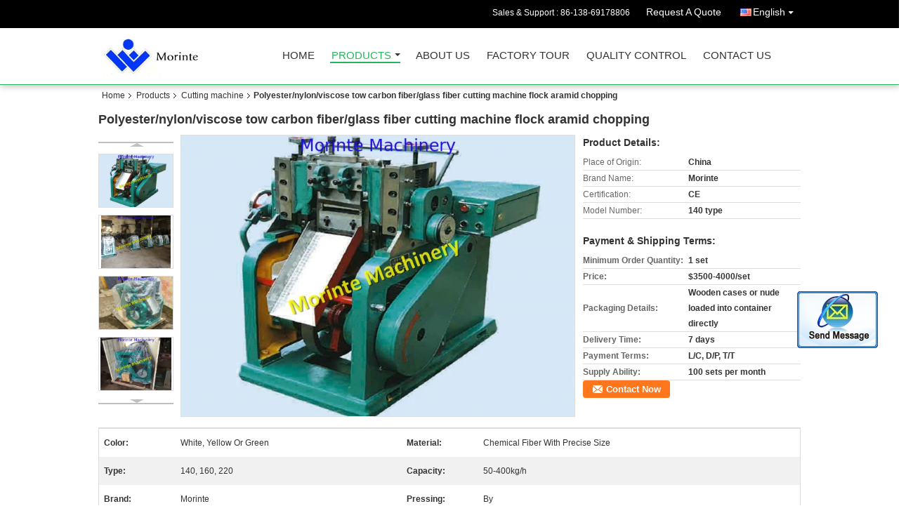

--- FILE ---
content_type: text/html
request_url: https://www.cottonwasterecycling.com/sale-10661593-polyester-nylon-viscose-tow-carbon-fiber-glass-fiber-cutting-machine-flock-aramid-chopping.html
body_size: 16539
content:

<!DOCTYPE html>
<html lang="en">
<head>
	<meta charset="utf-8">
	<meta http-equiv="X-UA-Compatible" content="IE=edge">
	<meta name="viewport" content="width=device-width, initial-scale=1">
    <title>Polyester/nylon/viscose tow carbon fiber/glass fiber cutting machine flock aramid chopping</title>
    <meta name="keywords" content="Cutting machine, Polyester/nylon/viscose tow carbon fiber/glass fiber cutting machine flock aramid chopping, Quality Cutting machine, Cutting machine supplier" />
    <meta name="description" content="Quality Cutting machine manufacturers & exporter - buy Polyester/nylon/viscose tow carbon fiber/glass fiber cutting machine flock aramid chopping from China manufacturer." />
			<link type='text/css' rel='stylesheet' href='/??/images/global.css,/photo/cottonwasterecycling/sitetpl/style/common.css?ver=1527041457' media='all'>
			  <script type='text/javascript' src='/??/js/jquery.js,/js/common_header.js'></script><meta property="og:title" content="Polyester/nylon/viscose tow carbon fiber/glass fiber cutting machine flock aramid chopping" />
<meta property="og:description" content="Quality Cutting machine manufacturers & exporter - buy Polyester/nylon/viscose tow carbon fiber/glass fiber cutting machine flock aramid chopping from China manufacturer." />
<meta property="og:type" content="product" />
<meta property="og:availability" content="instock" />
<meta property="og:site_name" content="Jinan Morinte Machinery Co.,Ltd." />
<meta property="og:url" content="https://www.cottonwasterecycling.com/quality-10661593-polyester-nylon-viscose-tow-carbon-fiber-glass-fiber-cutting-machine-flock-aramid-chopping" />
<meta property="og:image" content="https://www.cottonwasterecycling.com/photo/ps29968033-polyester_nylon_viscose_tow_carbon_fiber_glass_fiber_cutting_machine_flock_aramid_chopping.jpg" />
<link rel="canonical" href="https://www.cottonwasterecycling.com/quality-10661593-polyester-nylon-viscose-tow-carbon-fiber-glass-fiber-cutting-machine-flock-aramid-chopping" />
<link rel="alternate" href="https://m.cottonwasterecycling.com/quality-10661593-polyester-nylon-viscose-tow-carbon-fiber-glass-fiber-cutting-machine-flock-aramid-chopping" media="only screen and (max-width: 640px)" />
<style type="text/css">
/*<![CDATA[*/
.consent__cookie {position: fixed;top: 0;left: 0;width: 100%;height: 0%;z-index: 100000;}.consent__cookie_bg {position: fixed;top: 0;left: 0;width: 100%;height: 100%;background: #000;opacity: .6;display: none }.consent__cookie_rel {position: fixed;bottom:0;left: 0;width: 100%;background: #fff;display: -webkit-box;display: -ms-flexbox;display: flex;flex-wrap: wrap;padding: 24px 80px;-webkit-box-sizing: border-box;box-sizing: border-box;-webkit-box-pack: justify;-ms-flex-pack: justify;justify-content: space-between;-webkit-transition: all ease-in-out .3s;transition: all ease-in-out .3s }.consent__close {position: absolute;top: 20px;right: 20px;cursor: pointer }.consent__close svg {fill: #777 }.consent__close:hover svg {fill: #000 }.consent__cookie_box {flex: 1;word-break: break-word;}.consent__warm {color: #777;font-size: 16px;margin-bottom: 12px;line-height: 19px }.consent__title {color: #333;font-size: 20px;font-weight: 600;margin-bottom: 12px;line-height: 23px }.consent__itxt {color: #333;font-size: 14px;margin-bottom: 12px;display: -webkit-box;display: -ms-flexbox;display: flex;-webkit-box-align: center;-ms-flex-align: center;align-items: center }.consent__itxt i {display: -webkit-inline-box;display: -ms-inline-flexbox;display: inline-flex;width: 28px;height: 28px;border-radius: 50%;background: #e0f9e9;margin-right: 8px;-webkit-box-align: center;-ms-flex-align: center;align-items: center;-webkit-box-pack: center;-ms-flex-pack: center;justify-content: center }.consent__itxt svg {fill: #3ca860 }.consent__txt {color: #a6a6a6;font-size: 14px;margin-bottom: 8px;line-height: 17px }.consent__btns {display: -webkit-box;display: -ms-flexbox;display: flex;-webkit-box-orient: vertical;-webkit-box-direction: normal;-ms-flex-direction: column;flex-direction: column;-webkit-box-pack: center;-ms-flex-pack: center;justify-content: center;flex-shrink: 0;}.consent__btn {width: 280px;height: 40px;line-height: 40px;text-align: center;background: #3ca860;color: #fff;border-radius: 4px;margin: 8px 0;-webkit-box-sizing: border-box;box-sizing: border-box;cursor: pointer }.consent__btn:hover {background: #00823b }.consent__btn.empty {color: #3ca860;border: 1px solid #3ca860;background: #fff }.consent__btn.empty:hover {background: #3ca860;color: #fff }.open .consent__cookie_bg {display: block }.open .consent__cookie_rel {bottom: 0 }@media (max-width: 760px) {.consent__btns {width: 100%;align-items: center;}.consent__cookie_rel {padding: 20px 24px }}.consent__cookie.open {display: block;}.consent__cookie {display: none;}
/*]]>*/
</style>
<script type="text/javascript">
/*<![CDATA[*/
window.isvideotpl = 0;window.detailurl = '';
var isShowGuide=0;showGuideColor=0;var company_type = 4;var webim_domain = '';

var colorUrl = '';
var aisearch = 0;
var selfUrl = '';
window.playerReportUrl='/vod/view_count/report';
var query_string = ["Products","Detail"];
var g_tp = '';
var customtplcolor = 99106;
window.predomainsub = "";
/*]]>*/
</script>
</head>
<body>
<img src="/logo.gif" style="display:none" alt="logo"/>
	<div id="floatAd" style="z-index: 110000;position:absolute;right:30px;bottom:60px;display: block;
	height:245px;		">
		<form method="post"
		      onSubmit="return changeAction(this,'/contactnow.html');">
			<input type="hidden" name="pid" value="10661593"/>
			<input alt='Send Message' onclick="this.blur()" type="image"
			       src="/images/floatimage_2.gif"/>
		</form>

			</div>
<a style="display: none!important;" title="Jinan Morinte Machinery Co.,Ltd." class="float-inquiry" href="/contactnow.html" onclick='setinquiryCookie("{\"showproduct\":1,\"pid\":\"10661593\",\"name\":\"Polyester\\/nylon\\/viscose tow carbon fiber\\/glass fiber cutting machine flock aramid chopping\",\"source_url\":\"\\/sale-10661593-polyester-nylon-viscose-tow-carbon-fiber-glass-fiber-cutting-machine-flock-aramid-chopping.html\",\"picurl\":\"\\/photo\\/pd29968033-polyester_nylon_viscose_tow_carbon_fiber_glass_fiber_cutting_machine_flock_aramid_chopping.jpg\",\"propertyDetail\":[[\"Color\",\"White, yellow or green\"],[\"Material\",\"Chemical fiber with precise size\"],[\"Type\",\"140, 160, 220\"],[\"Capacity\",\"50-400kg\\/h\"]],\"company_name\":null,\"picurl_c\":\"\\/photo\\/pc29968033-polyester_nylon_viscose_tow_carbon_fiber_glass_fiber_cutting_machine_flock_aramid_chopping.jpg\",\"price\":\"$3500-4000\\/set\",\"username\":\"\\u5c24\\u5ef7\\u6d0b\",\"viewTime\":\"Last Login : 5 hours 58 minutes ago\",\"subject\":\"Please quote us your Polyester\\/nylon\\/viscose tow carbon fiber\\/glass fiber cutting machine flock aramid chopping\",\"countrycode\":\"US\"}");'></a>
<div class="cont_header cont_header_01">
   <style>
.f_header_main_raq .select_language dt div:hover,
.f_header_main_raq .select_language dt div:hover
 {
    color: #ce7500;;
    text-decoration: underline;
}
.f_header_main_raq .select_language dt div{
    color: #333;
}
</style>
<div class="f_header_main_raq">
        <div class="head_top">
        <div class="head_top_inner">
                        <span class="tel_num">Sales & Support : <font id="hourZone"></font> </span>
                        <a class="raq" target="_blank" title="Jinan Morinte Machinery Co.,Ltd." href="/contactnow.html">Request A Quote</a>                                        <div class="select_language_wrap" id="selectlang">
                                        <a id="tranimg" href="javascript:void(0)"   class="ope english">English<span class="w_arrow"></span>
                    </a>
                    <dl class="select_language">
                                                    <dt class="english">
                                    
                                                    <div class="language-select__link" style="cursor: pointer;" onclick="window.location.href='https://www.cottonwasterecycling.com/quality-10661593-polyester-nylon-viscose-tow-carbon-fiber-glass-fiber-cutting-machine-flock-aramid-chopping'">English</div>
                                                    </dt>
                                                    <dt class="russian">
                                    
                                                    <div class="language-select__link" style="cursor: pointer;" onclick="window.location.href='https://russian.cottonwasterecycling.com/quality-10661593-polyester-nylon-viscose-tow-carbon-fiber-glass-fiber-cutting-machine-flock-aramid-chopping'">Russian</div>
                                                    </dt>
                                                    <dt class="spanish">
                                    
                                                    <div class="language-select__link" style="cursor: pointer;" onclick="window.location.href='https://spanish.cottonwasterecycling.com/quality-10661593-polyester-nylon-viscose-tow-carbon-fiber-glass-fiber-cutting-machine-flock-aramid-chopping'">Spanish</div>
                                                    </dt>
                                                    <dt class="arabic">
                                    
                                                    <div class="language-select__link" style="cursor: pointer;" onclick="window.location.href='https://arabic.cottonwasterecycling.com/quality-10661593-polyester-nylon-viscose-tow-carbon-fiber-glass-fiber-cutting-machine-flock-aramid-chopping'">Arabic</div>
                                                    </dt>
                                            </dl>
                </div>
                    </div>
    </div>
    <div class="head_bottom" id="head_menu">
        <a title="China Opening machine manufacturer" href="//www.cottonwasterecycling.com"><img class="logo_wrap" onerror="$(this).parent().hide();" src="/logo.gif" alt="China Opening machine manufacturer" /></a>        <ul>
                                                                <li id="headHome" >
                        <a class="nav_a" target="_self" title="Jinan Morinte Machinery Co.,Ltd." href="/">Home</a>                    </li>
                                                                                <li id="productLi" class="cur">
                        <a class="nav_a" target="_self" title="Jinan Morinte Machinery Co.,Ltd." href="/products.html">Products</a>                        <div class="products">
                                                            <a title="Opening machine" href="/supplier-175645-opening-machine">Opening machine</a>                                                            <a title="Cotton waste recycling machine" href="/supplier-175644-cotton-waste-recycling-machine">Cotton waste recycling machine</a>                                                            <a title="Cutting machine" href="/supplier-194409-cutting-machine">Cutting machine</a>                                                            <a title="Auto pillow filling machine" href="/supplier-175646-auto-pillow-filling-machine">Auto pillow filling machine</a>                                                            <a title="Carding machine" href="/supplier-298871-carding-machine">Carding machine</a>                                                            <a title="Baling machine" href="/supplier-360845-baling-machine">Baling machine</a>                                                    </div>
                    </li>
                                                                                <li id="headAboutUs" >
                        <a class="nav_a" target="_self" title="Jinan Morinte Machinery Co.,Ltd." href="/aboutus.html">About Us</a>                    </li>
                                                                                <li id="headFactorytour" >
                        <a class="nav_a" target="_self" title="Jinan Morinte Machinery Co.,Ltd." href="/factory.html">Factory Tour</a>                    </li>
                                                                                <li id="headQualityControl" >
                        <a class="nav_a" target="_self" title="Jinan Morinte Machinery Co.,Ltd." href="/quality.html">Quality Control</a>                    </li>
                                                                                <li id="headContactUs" >
                        <a class="nav_a" target="_self" title="Jinan Morinte Machinery Co.,Ltd." href="/contactus.html">Contact Us</a>                    </li>
                                                                </ul>
    </div>
    <div class="clearfix"></div>
</div>
    <script>
        var show_f_header_main_dealZoneHour = true;
    </script>

<script>
    if (window.addEventListener) {
        window.addEventListener("load", function() {
            f_headmenucur();
            if (document.getElementById("tranimg")) {
                $(document).click(function(event) {
                    if (event.currentTarget.activeElement.id != 'tranimg') {
                        $('.select_language').hide();
                    }
                });
            }
            $("#productLi").mouseover(function() {
                $(this).children(".products").show();
            })
            $("#productLi").mouseout(function() {
                $(this).children(".products").hide();
            })

            if ((typeof(show_f_header_main_dealZoneHour) != "undefined") && show_f_header_main_dealZoneHour) {
                f_header_main_dealZoneHour(
                    "00",
                    "06",
                    "00",
                    "22",
                    "86-138-69178806",
                    "86-138-69178806");
            }
        }, false);
    } else {
        window.attachEvent("onload", function() {
            f_headmenucur();
            if (document.getElementById("tranimg")) {
                $(document).click(function(event) {
                    if (event.currentTarget.activeElement.id != 'tranimg') {
                        $('.select_language').hide();
                    }
                });
            }
            $("#productLi").mouseover(function() {
                $(this).children(".products").show();
            })
            $("#productLi").mouseout(function() {
                $(this).children(".products").hide();
            })

            if ((typeof(show_f_header_main_dealZoneHour) != "undefined") && show_f_header_main_dealZoneHour) {
                f_header_main_dealZoneHour(
                    "00",
                    "06",
                    "00",
                    "22",
                    "86-138-69178806",
                    "86-138-69178806");
            }
        });
    }
    if (document.getElementById("tranimg").addEventListener) {
        document.getElementById("tranimg").addEventListener("click", function(event) {
            f_header_main_float_selectLanguage(event);
        }, false);
    } else {
        document.getElementById("tranimg").attachEvent("click", function(event) {
            f_header_main_float_selectLanguage(event);
        });
    }
</script>


<!-- 视频停止 -->
<script>
    $(function($) {
        var scroll = true
        var isUpScroll = false; //记录滚动条滚动方向
        $(window).scroll(function() {
            if (scroll) {
                scroll = false;
                setTimeout(() => {

                    //滚动条滚动方向判断
                    var scrollDirectionFunc = function(e) {
                        e = e || window.event;
                        if (e.wheelDelta) { //判断浏览器IE，谷歌滑轮事件
                            if (e.wheelDelta > 0) { //当滑轮向上滚动时
                                isUpScroll = true;
                            }
                            if (e.wheelDelta < 0) { //当滑轮向下滚动时
                                isUpScroll = false;
                            }
                        } else if (e.detail) { //Firefox滑轮事件
                            if (e.detail > 0) { //当滑轮向下滚动时
                                isUpScroll = false;
                            }
                            if (e.detail < 0) { //当滑轮向上滚动时
                                isUpScroll = true;
                            }
                        }
                    };
                    if (document.attachEvent) {
                        document.attachEvent('onmousewheel', scrollDirectionFunc);
                    }
                    //Firefox使用addEventListener添加滚轮事件
                    if (document.addEventListener) { //firefox
                        document.addEventListener('DOMMouseScroll', scrollDirectionFunc, false);
                    }
                    //Safari与Chrome属于同一类型
                    window.onmousewheel = document.onmousewheel = scrollDirectionFunc;
                    var wTop = $(window).height();
                    var dTop = $(document).scrollTop();
                    console.log($("video"))

                    $("video").each(function(index) {
                        let domTOP = $(this).offset().top
                        let domHeight = $(this).height()
                        console.log(isUpScroll, domTOP > dTop, domTOP < wTop + dTop)
                        if (!isUpScroll && domTOP + domHeight > dTop && domTOP + domHeight < wTop + dTop) {
                            $(this).get(0).play()
                        } else if (isUpScroll && domTOP > dTop && domTOP < wTop + dTop) {
                            $(this).get(0).play()
                        } else {
                            $(this).get(0).pause()

                        }
                    })
                    scroll = true;
                }, 310);
            }

        });
    })
</script></div>
<div class="cont_main_box cont_main_box5">
    <div class="cont_main_box_inner">
        <div class="f_header_breadcrumb">
    <a title="" href="/">Home</a>    <a title="" href="/products.html">Products</a><a title="" href="/supplier-194409-cutting-machine">Cutting machine</a><h2 class="index-bread" >Polyester/nylon/viscose tow carbon fiber/glass fiber cutting machine flock aramid chopping</h2></div>
        <div class="f_product_detailmain_lr">
    <!--显示联系信息，商品名移动到这里-->
    <h1>Polyester/nylon/viscose tow carbon fiber/glass fiber cutting machine flock aramid chopping</h1>
<div class="cont" style="position: relative;">
            <div class="s_pt_box">
            <li class="Previous_box"><a  id="prev" class="gray"></a></li>
            <div id="slidePic">
                <ul>

                                            <li>
                            <a rel="nofollow" title=""><img src="/photo/pd29968033-polyester_nylon_viscose_tow_carbon_fiber_glass_fiber_cutting_machine_flock_aramid_chopping.jpg" alt="Polyester/nylon/viscose tow carbon fiber/glass fiber cutting machine flock aramid chopping" /></a>                        </li>
                                            <li>
                            <a rel="nofollow" title=""><img src="/photo/pd29968034-polyester_nylon_viscose_tow_carbon_fiber_glass_fiber_cutting_machine_flock_aramid_chopping.jpg" alt="Polyester/nylon/viscose tow carbon fiber/glass fiber cutting machine flock aramid chopping" /></a>                        </li>
                                            <li>
                            <a rel="nofollow" title=""><img src="/photo/pd29967992-polyester_nylon_viscose_tow_carbon_fiber_glass_fiber_cutting_machine_flock_aramid_chopping.jpg" alt="Polyester/nylon/viscose tow carbon fiber/glass fiber cutting machine flock aramid chopping" /></a>                        </li>
                                            <li>
                            <a rel="nofollow" title=""><img src="/photo/pd29967983-polyester_nylon_viscose_tow_carbon_fiber_glass_fiber_cutting_machine_flock_aramid_chopping.jpg" alt="Polyester/nylon/viscose tow carbon fiber/glass fiber cutting machine flock aramid chopping" /></a>                        </li>
                                    </ul>
            </div>
            <li class="next_box"><a  id="next"></a></li>
        </div>
                <div class="cont_m">
        <table width="100%" height="100%">
            <tbody>
            <tr>
                <td style="vertical-align: middle;text-align: center;">
                    <a id="largeimg" target="_blank" title="Polyester/nylon/viscose tow carbon fiber/glass fiber cutting machine flock aramid chopping" href="/photo/pl29968033-polyester_nylon_viscose_tow_carbon_fiber_glass_fiber_cutting_machine_flock_aramid_chopping.jpg"><img id="productImg" rel="/photo/ps29968033-polyester_nylon_viscose_tow_carbon_fiber_glass_fiber_cutting_machine_flock_aramid_chopping.jpg" src="/photo/pl29968033-polyester_nylon_viscose_tow_carbon_fiber_glass_fiber_cutting_machine_flock_aramid_chopping.jpg" alt="Polyester/nylon/viscose tow carbon fiber/glass fiber cutting machine flock aramid chopping" /></a>                </td>
            </tr>
            </tbody>
        </table>
    </div>
        <div class="cont_r ">
<!--显示联系信息，商品名移动到这里-->
        
        <h3>Product Details:</h3>
                    <table class="tables data" width="100%" border="0" cellpadding="0" cellspacing="0">
                <tbody>
                                    <tr>
                        <td class="p_name">Place of Origin:</td>
                        <td class="p_attribute">China</td>
                    </tr>
                                    <tr>
                        <td class="p_name">Brand Name:</td>
                        <td class="p_attribute">Morinte</td>
                    </tr>
                                    <tr>
                        <td class="p_name">Certification:</td>
                        <td class="p_attribute">CE</td>
                    </tr>
                                    <tr>
                        <td class="p_name">Model Number:</td>
                        <td class="p_attribute">140 type</td>
                    </tr>
                                                </tbody>
            </table>
        
                    <h3 style="margin-top: 20px;">Payment & Shipping Terms:</h3>
            <table class="tables data" width="100%" border="0" cellpadding="0" cellspacing="0">
                <tbody>
                                    <tr>
                        <th class="p_name">Minimum Order Quantity:</th>
                        <td class="p_attribute">1 set</td>
                    </tr>
                                    <tr>
                        <th class="p_name">Price:</th>
                        <td class="p_attribute">$3500-4000/set</td>
                    </tr>
                                    <tr>
                        <th class="p_name">Packaging Details:</th>
                        <td class="p_attribute">Wooden cases or nude loaded into container directly</td>
                    </tr>
                                    <tr>
                        <th class="p_name">Delivery Time:</th>
                        <td class="p_attribute">7 days</td>
                    </tr>
                                    <tr>
                        <th class="p_name">Payment Terms:</th>
                        <td class="p_attribute">L/C, D/P, T/T</td>
                    </tr>
                                    <tr>
                        <th class="p_name">Supply Ability:</th>
                        <td class="p_attribute">100 sets per month</td>
                    </tr>
                                                </tbody>
            </table>
                        <a href="/contactnow.html"
           onclick='setinquiryCookie("{\"showproduct\":1,\"pid\":\"10661593\",\"name\":\"Polyester\\/nylon\\/viscose tow carbon fiber\\/glass fiber cutting machine flock aramid chopping\",\"source_url\":\"\\/sale-10661593-polyester-nylon-viscose-tow-carbon-fiber-glass-fiber-cutting-machine-flock-aramid-chopping.html\",\"picurl\":\"\\/photo\\/pd29968033-polyester_nylon_viscose_tow_carbon_fiber_glass_fiber_cutting_machine_flock_aramid_chopping.jpg\",\"propertyDetail\":[[\"Color\",\"White, yellow or green\"],[\"Material\",\"Chemical fiber with precise size\"],[\"Type\",\"140, 160, 220\"],[\"Capacity\",\"50-400kg\\/h\"]],\"company_name\":null,\"picurl_c\":\"\\/photo\\/pc29968033-polyester_nylon_viscose_tow_carbon_fiber_glass_fiber_cutting_machine_flock_aramid_chopping.jpg\",\"price\":\"$3500-4000\\/set\",\"username\":\"\\u5c24\\u5ef7\\u6d0b\",\"viewTime\":\"Last Login : 10 hours 58 minutes ago\",\"subject\":\"Please send me more information on your Polyester\\/nylon\\/viscose tow carbon fiber\\/glass fiber cutting machine flock aramid chopping\",\"countrycode\":\"US\"}");' class="btn contact_btn"
           style="display: inline-block;background:#ff771c url(/images/css-sprite.png) -260px -214px;color:#fff;padding:0 13px 0 33px;width:auto;height:25px;line-height:26px;border:0;font-size:13px;border-radius:4px;font-weight:bold;text-decoration: none;">Contact Now</a>
            </div>
    <div class="clearfix"></div>
</div>
</div>


<script>
    var updown = '';
    var scrollFunc = function(e) {

        e = e || window.event;
        if (e.wheelDelta) {  //判断浏览器IE，谷歌滑轮事件
            if (e.wheelDelta > 0) { //当滑轮向上滚动时
                updown = 'up';
            }
            if (e.wheelDelta < 0) { //当滑轮向下滚动时
                updown = 'down';
            }
        } else if (e.detail) {  //Firefox滑轮事件
            if (e.detail > 0) { //当滑轮向下滚动时
                updown = 'up';
            }
            if (e.detail < 0) { //当滑轮向上滚动时
                updown = 'down';
            }
        }

    };
    if (document.attachEvent) {
        document.attachEvent('onmousewheel', scrollFunc);

    }
    //Firefox使用addEventListener添加滚轮事件
    if (document.addEventListener) {//firefox
        document.addEventListener('DOMMouseScroll', scrollFunc, false);
    }
    //Safari与Chrome属于同一类型
    window.onmousewheel = document.onmousewheel = scrollFunc;
    var prodoctInfovideoSetTime = true;
    $(window).scroll(function() {

        if (prodoctInfovideoSetTime) {
            videoSetTime = false;

            setTimeout(function() {
                var windowTop = $(window).scrollTop();
                $('.f_product_detailmain_lr .cont_m').each(function(index, item) {
                        var videoHeight = $(item).get(0).offsetHeight;
                        var vHeightSmail = $(item).offset().top;
                        var vHeight = $(item).offset().top + videoHeight;
                        if (updown === 'up') {
                            if (windowTop < vHeightSmail) {
                                var video = $(item).find('video');
                                if (video[0]) {
                                    var videoItem = video.get(0);
                                    videoItem.play();
                                }
                            } else {
                                var video = $(item).find(' video');
                                if (video[0]) {
                                    var videoItem = video.get(0);
                                    videoItem.pause();
                                }
                            }
                        } else {
                            if (windowTop < vHeight) {
                                var video = $(item).find('video');
                                if (video[0]) {
                                    var videoItem = video.get(0);
                                    videoItem.play();
                                }
                            } else {
                                var video = $(item).find('video');
                                if (video[0]) {
                                    var videoItem = video.get(0);
                                    videoItem.pause();
                                }
                            }
                        }
                    },
                );
                prodoctInfovideoSetTime = true;
            }, 300);
        }
    });
</script>

<script type="text/javascript">
    var areaList = [
        {image:'/photo/pl29968033-polyester_nylon_viscose_tow_carbon_fiber_glass_fiber_cutting_machine_flock_aramid_chopping.jpg',bigimage:'/photo/ps29968033-polyester_nylon_viscose_tow_carbon_fiber_glass_fiber_cutting_machine_flock_aramid_chopping.jpg'},{image:'/photo/pl29968034-polyester_nylon_viscose_tow_carbon_fiber_glass_fiber_cutting_machine_flock_aramid_chopping.jpg',bigimage:'/photo/ps29968034-polyester_nylon_viscose_tow_carbon_fiber_glass_fiber_cutting_machine_flock_aramid_chopping.jpg'},{image:'/photo/pl29967992-polyester_nylon_viscose_tow_carbon_fiber_glass_fiber_cutting_machine_flock_aramid_chopping.jpg',bigimage:'/photo/ps29967992-polyester_nylon_viscose_tow_carbon_fiber_glass_fiber_cutting_machine_flock_aramid_chopping.jpg'},{image:'/photo/pl29967983-polyester_nylon_viscose_tow_carbon_fiber_glass_fiber_cutting_machine_flock_aramid_chopping.jpg',bigimage:'/photo/ps29967983-polyester_nylon_viscose_tow_carbon_fiber_glass_fiber_cutting_machine_flock_aramid_chopping.jpg'}];
    $(document).ready(function () {
        if (!$('#slidePic')[0])
            return;
        var i = 0, p = $('#slidePic ul'), pList = $('#slidePic ul li'), len = pList.length;
        var elePrev = $('#prev'), eleNext = $('#next');
        var w = 87, num = 4;
        if (len <= num)
            eleNext.addClass('gray');

        function prev() {
            if (elePrev.hasClass('gray')) {
                return;
            }
            p.animate({
                marginTop: -(--i) * w
            }, 500);
            if (i < len - num) {
                eleNext.removeClass('gray');
            }
            if (i == 0) {
                elePrev.addClass('gray');
            }
        }

        function next() {
            if (eleNext.hasClass('gray')) {
                return;
            }
            p.animate({
                marginTop: -(++i) * w
            }, 500);
            if (i != 0) {
                elePrev.removeClass('gray');
            }
            if (i == len - num) {
                eleNext.addClass('gray');
            }
        }

        elePrev.bind('click', prev);
        eleNext.bind('click', next);
        pList.each(function (n, v) {
            $(this).click(function () {
                if (n !== 0) {
                    $(".f-product-detailmain-lr-video").css({
                        display: "none"
                    })
                } else {
                    $(".f-product-detailmain-lr-video").css({
                        display: "block"
                    })
                }
                $('#slidePic ul li.active').removeClass('active');
                $(this).addClass('active');
                show(n);
            }).mouseover(function () {
                $(this).addClass('active');
            }).mouseout(function () {
                $(this).removeClass('active');
            })
        });

        function show(i) {
            var ad = areaList[i];
            $('#productImg').attr('src', ad.image);
            $('#productImg').attr('rel', ad.bigimage);
            $('#largeimg').attr('href', ad.bigimage);
        }

    });
    (function ($) {
        $.fn.imagezoom = function (options) {
            var settings = {
                xzoom: 310,
                yzoom: 380,
                offset: 10,
                position: "BTR",
                preload: 1
            };
            if (options) {
                $.extend(settings, options);
            }
            var noalt = '';
            var self = this;
            $(this).bind("mouseenter", function (ev) {
                var imageLeft = $(this).offset().left;//元素左边距
                var imageTop = $(this).offset().top;//元素顶边距
                var imageWidth = $(this).get(0).offsetWidth;//图片宽度
                var imageHeight = $(this).get(0).offsetHeight;//图片高度
                var boxLeft = $(this).parent().offset().left;//父框左边距
                var boxTop = $(this).parent().offset().top;//父框顶边距
                var boxWidth = $(this).parent().width();//父框宽度
                var boxHeight = $(this).parent().height();//父框高度
                noalt = $(this).attr("alt");//图片标题
                var bigimage = $(this).attr("rel");//大图地址
                $(this).attr("alt", '');//清空图片alt
                if ($("div.zoomDiv").get().length == 0) {
                    $(".f_product_detailmain_lr .cont_r").append("<div class='zoomDiv'><img class='bigimg' src='" + bigimage + "'/></div>");
                    $(document.body).append("<div class='zoomMask'>&nbsp;</div>");//放大镜框及遮罩
                }
                if (settings.position == "BTR") {
                    if (boxLeft + boxWidth + settings.offset + settings.xzoom > screen.width) {
                        leftpos = boxLeft - settings.offset - settings.xzoom;
                    } else {
                        leftpos = boxLeft + boxWidth + settings.offset;
                    }
                } else {
                    leftpos = imageLeft - settings.xzoom - settings.offset;
                    if (leftpos < 0) {
                        leftpos = imageLeft + imageWidth + settings.offset;
                    }
                }
                //$("div.zoomDiv").css({ top: 0,left: 0 });
                //   $("div.zoomDiv").width(settings.xzoom);
                //   $("div.zoomDiv").height(settings.yzoom);
                $("div.zoomDiv").show();
                $(this).css('cursor', 'crosshair');
                $(document.body).mousemove(function (e) {
                    mouse = new MouseEvent(e);
                    if (mouse.x < imageLeft || mouse.x > imageLeft + imageWidth || mouse.y < imageTop || mouse.y > imageTop + imageHeight) {
                        mouseOutImage();
                        return;
                    }
                    var bigwidth = $(".bigimg").get(0).offsetWidth;
                    var bigheight = $(".bigimg").get(0).offsetHeight;
                    var scaley = 'x';
                    var scalex = 'y';
                    if (isNaN(scalex) | isNaN(scaley)) {
                        var scalex = (bigwidth / imageWidth);
                        var scaley = (bigheight / imageHeight);
                        $("div.zoomMask").width((settings.xzoom) / scalex);
                        $("div.zoomMask").height((settings.yzoom) / scaley);
                        if (scalex == 1) {
                            $("div.zoomMask").width(100);
                        }
                        if (scaley == 1) {
                            $("div.zoomMask").height(120);
                        }
                        $("div.zoomMask").css('visibility', 'visible');
                    }
                    xpos = mouse.x - $("div.zoomMask").width() / 2;
                    ypos = mouse.y - $("div.zoomMask").height() / 2;
                    xposs = mouse.x - $("div.zoomMask").width() / 2 - imageLeft;
                    yposs = mouse.y - $("div.zoomMask").height() / 2 - imageTop;
                    xpos = (mouse.x - $("div.zoomMask").width() / 2 < imageLeft) ? imageLeft : (mouse.x + $("div.zoomMask").width() / 2 > imageWidth + imageLeft) ? (imageWidth + imageLeft - $("div.zoomMask").width()) : xpos;
                    ypos = (mouse.y - $("div.zoomMask").height() / 2 < imageTop) ? imageTop : (mouse.y + $("div.zoomMask").height() / 2 > imageHeight + imageTop) ? (imageHeight + imageTop - $("div.zoomMask").height()) : ypos;
                    $("div.zoomMask").css({top: ypos, left: xpos});
                    $("div.zoomDiv").get(0).scrollLeft = xposs * scalex;
                    $("div.zoomDiv").get(0).scrollTop = yposs * scaley;
                });
            });

            function mouseOutImage() {
                $(self).attr("alt", noalt);
                $(document.body).unbind("mousemove");
                $("div.zoomMask").remove();
                $("div.zoomDiv").remove();
            }

            //预加载
            count = 0;
            if (settings.preload) {
                $('body').append("<div style='display:none;' class='jqPreload" + count + "'></div>");
                $(this).each(function () {
                    var imagetopreload = $(this).attr("rel");
                    var content = jQuery('div.jqPreload' + count + '').html();
                    jQuery('div.jqPreload' + count + '').html(content + '<img src=\"' + imagetopreload + '\">');
                });
            }
        }
    })(jQuery);

    function MouseEvent(e) {
        this.x = e.pageX;
        this.y = e.pageY;
    }

    $(function () {
        $("#productImg").imagezoom();
    });

    function setinquiryCookie(attr) {
        var exp = new Date();
        exp.setTime(exp.getTime() + 60 * 1000);
        document.cookie = 'inquiry_extr=' + escape(attr) + ";expires=" + exp.toGMTString();
    }
</script>
       <div class="no_product_detaildesc" id="anchor_product_desc">
<div class="title"> Detailed Product Description</div>
<table cellpadding="0" cellspacing="0" class="details_table">
    <tbody>
			<tr  >
				        <th>Color:</th>
        <td>White, Yellow Or Green</td>
		        <th>Material:</th>
        <td>Chemical Fiber With Precise Size</td>
		    	</tr>
			<tr class="bg_gray" >
				        <th>Type:</th>
        <td>140, 160, 220</td>
		        <th>Capacity:</th>
        <td>50-400kg/h</td>
		    	</tr>
			<tr  >
				        <th>Brand:</th>
        <td>Morinte</td>
		        <th>Pressing:</th>
        <td>By</td>
		    	</tr>
	    </tbody>
</table>

<div class="details_wrap">
    <div class="clearfix"></div>
    <p>
		<p><strong><span style="font-size:24px"><span style="color:#0000CD">Polyester/nylon/viscose tow carbon fiber/glass fiber cutting machine flock aramid chopping</span></span></strong></p>

<p>&nbsp;</p>

<p><strong><span style="font-size:16px;"><span style="font-family:tahoma,geneva,sans-serif;">Description:&nbsp;</span></span></strong></p>

<p>&nbsp;</p>

<p><span style="font-family:tahoma,geneva,sans-serif;">Morinte builds the best Tow Cutters. Tow cutters are used to cut synthetic fiber into discrete lengths for subsequent processing. Cut lengths from 1/8&rdquo;&rdquo; [3mm] to 7.5&rdquo; [190mm] are readily accomplished. All of the cutters are carefully configured to match the customer&#39;s needs. Many options are available to create a custom engineered unit to satisfy even special requirements. With capacities of 100Lbs [50kg] to over 800Lbs [350kg] per hour, Morinte has a cutter for your staple fiber</span></p>

<p>&nbsp;</p>

<p><strong><span style="font-size:16px;">Featurer:&nbsp;</span></strong></p>

<ul>
	<li><span style="font-size:16px">This cutter is short size cutting machine, can cut the precise size.</span></li>
	<li><span style="font-size:16px">It is specially used for polyester fiber, carbon fiber , metal fiber ,dacron fiber,Terylene Fiber, Kevlar,&nbsp;</span><span style="font-size: 16px;">Polypropylene fiber,glass fiberand the aramid fiber</span></li>
	<li><span style="font-size:16px">Cutted fiber has been used to make construction material , special paper making , paint making and other process.</span></li>
</ul>

<p><span style="font-size:16px;"><span style="font-family:tahoma,geneva,sans-serif;"><strong>Technical data:&nbsp;</strong></span></span></p>

<table border="1" cellpadding="0" cellspacing="0" style="width:650px">
	<caption>
	<p style="text-align:center"><span style="font-family:tahoma,geneva,sans-serif">MT140 Cutting machine</span></p>
	</caption>
	<tbody>
		<tr>
			<td style="text-align:center; width:317px"><span style="font-family:tahoma,geneva,sans-serif"><span style="font-size:10.5pt">Cutting Length </span></span></td>
			<td style="text-align:center; width:327px"><span style="font-family:tahoma,geneva,sans-serif"><span style="font-size:10.5pt">1-</span><span style="font-family:inherit,serif; font-size:10.5pt">8</span><span style="font-size:10.5pt">0mm</span></span></td>
		</tr>
		<tr>
			<td style="text-align:center; width:317px"><span style="font-family:tahoma,geneva,sans-serif">Cutting width</span></td>
			<td style="text-align:center; width:327px"><span style="font-family:tahoma,geneva,sans-serif"><span style="font-size:10.5pt">140mm</span></span></td>
		</tr>
		<tr>
			<td style="text-align:center; width:317px"><span style="font-family:tahoma,geneva,sans-serif">Cutting Thickness </span></td>
			<td style="text-align:center; width:327px"><span style="font-family:tahoma,geneva,sans-serif"><span style="font-size:10.5pt">16mm </span></span></td>
		</tr>
		<tr>
			<td style="text-align:center; width:317px"><span style="font-family:tahoma,geneva,sans-serif"><span style="font-size:10.5pt">Cutting speed </span></span></td>
			<td style="text-align:center; width:327px"><span style="font-family:tahoma,geneva,sans-serif"><span style="font-size:10.5pt">140-180times/min</span></span></td>
		</tr>
		<tr>
			<td style="text-align:center; width:317px"><span style="font-family:tahoma,geneva,sans-serif"><span style="font-size:10.5pt">Cutting capacity for Aramid ;6mm length </span></span></td>
			<td style="text-align:center; width:327px"><span style="font-family:tahoma,geneva,sans-serif"><span style="font-size:10.5pt">25-30kg/h </span></span></td>
		</tr>
		<tr>
			<td style="text-align:center; width:317px"><span style="font-family:tahoma,geneva,sans-serif"><span style="font-size:10.5pt">Motor power</span></span></td>
			<td style="text-align:center; width:327px"><span style="font-family:tahoma,geneva,sans-serif"><span style="font-family:inherit,serif; font-size:10.5pt">1.5</span><span style="font-size:10.5pt">kw </span><span style="font-family:inherit,serif; font-size:10.5pt">,380V</span></span></td>
		</tr>
		<tr>
			<td style="text-align:center; width:317px"><span style="font-family:tahoma,geneva,sans-serif"><span style="font-size:10.5pt">Weight </span></span></td>
			<td style="text-align:center; width:327px"><span style="font-family:tahoma,geneva,sans-serif"><span style="font-size:10.5pt">500kg </span></span></td>
		</tr>
	</tbody>
</table>

<p>&nbsp;</p>

<p><span style="font-size:16px"><strong>Pictures for refer:&nbsp;</strong></span></p>

<p><span style="font-size:16px"><strong><img src="/images/load_icon.gif" style="max-width:650px;" class="lazyi" alt="Polyester/nylon/viscose tow carbon fiber/glass fiber cutting machine flock aramid chopping" data-original="/test/cottonwasterecycling.com/photo/pl29968034-remark.jpg"></strong></span></p>

<p>&nbsp;</p>

<p><span style="font-size:16px"><strong><img src="/images/load_icon.gif" style="max-width:650px;" class="lazyi" alt="Polyester/nylon/viscose tow carbon fiber/glass fiber cutting machine flock aramid chopping" data-original="/test/cottonwasterecycling.com/photo/pl29967992-remark.jpg"></strong></span></p>

<p>&nbsp;</p>

<p><span style="font-size:16px"><strong><img src="/images/load_icon.gif" style="max-width:650px;" class="lazyi" alt="Polyester/nylon/viscose tow carbon fiber/glass fiber cutting machine flock aramid chopping" data-original="/test/cottonwasterecycling.com/photo/pl29967985-remark.jpg"></strong></span></p>

<p><span style="font-size:16px"><strong><img src="/images/load_icon.gif" style="max-width:650px;" class="lazyi" alt="Polyester/nylon/viscose tow carbon fiber/glass fiber cutting machine flock aramid chopping" data-original="/test/cottonwasterecycling.com/photo/pl29968042-remark.jpg"></strong></span></p>

<p><span style="font-size:16px"><strong><img src="/images/load_icon.gif" style="max-width:650px;" class="lazyi" alt="Polyester/nylon/viscose tow carbon fiber/glass fiber cutting machine flock aramid chopping" data-original="/test/cottonwasterecycling.com/photo/pl29968048-remark.jpg"></strong></span></p>

<p>&nbsp;</p>

<p><img src="/images/load_icon.gif" style="max-width:650px;" class="lazyi" alt="Polyester/nylon/viscose tow carbon fiber/glass fiber cutting machine flock aramid chopping" data-original="/test/cottonwasterecycling.com/photo/pl29968055-remark.jpg"></p>

<p>&nbsp;</p>

<p><a rel="nofollow" target="_blank" href="https://www.youtube.com/watch?v=GOF68XpqCHk&amp;t=0s&amp;index=2&amp;list=PLlajTKcme3sazA4eqIxcJApaKmUSPxySL"><span style="font-size:20px"><span style="color:#0000CD"><strong>Click to check video &nbsp;</strong>&nbsp;</span></span></a></p>

<p>&nbsp;</p>

<p><img src="/images/load_icon.gif" style="max-width:650px;" class="lazyi" alt="Polyester/nylon/viscose tow carbon fiber/glass fiber cutting machine flock aramid chopping" data-original="/test/cottonwasterecycling.com/photo/pl29967938-remark.jpg"></p>	</p>
    <div class="clearfix10"></div>
</div>

</div>       
<div class="no_contact_detail">
	<div class="main_title">
		<strong class="main_con">Contact Details</strong>
	</div>
	<div class="content_box">
		<div class="le">
			<strong>Jinan Morinte Machinery Co.,Ltd.</strong>
            <p>Contact Person:
				<b>Mr. Sam You</b></p>            <p>Tel:
				<b>86-138-69178806</b></p>            <p>Fax:
				<b>86-531-85594006</b></p>            			<P class="i_m_g">
                                <a class="i_m_g_2" title="Jinan Morinte Machinery Co.,Ltd. Skype" href="skype:stinyang?call"
											 onclick="return skypeCheck();"></a>                                <a class="i_m_g_3" title="Jinan Morinte Machinery Co.,Ltd. E-mail" href="mailto:morinte@163.com"></a>                			</P>
		</div>
		<div class="ri">
			<form method="post"
				  action="/contactnow.html"
				  onsubmit="return jsSubmit(this);" target="_blank">
				<input type="hidden" name="from" value="1"/>
				<input type="hidden" name="pid" value="10661593"/>
				<b>Send your inquiry directly to us</b>
				<textarea name="message" maxlength="3000"
						  onkeyup="checknum(this,3000,'tno2')"
						  placeholder="Send your inquiry to our good quality Polyester/nylon/viscose tow carbon fiber/glass fiber cutting machine flock aramid chopping products."></textarea>
				<span>(<font color="red" id="tno2">0</font> / 3000)</span>

				<p><input class="btn contact_btn" type="submit" value="Contact Now" style="background:#ff771c url(/images/css-sprite.png) -260px -214px;color:#fff;padding:0 13px 0 33px;width:auto;height:25px;line-height:26px;border:0;font-size:13px;border-radius:2px;font-weight:bold;"></p>
			</form>

		</div>
	</div>

</div>
<script>
    if(window.addEventListener){
        window.addEventListener("load",function(){no_contact_detail_ready()},false);
    }
    else{
        window.attachEvent("onload",function(){no_contact_detail_ready()});
    }
</script>
       <div class="no_product_others_grid" id="anchor_product_other">
	<div class="main_title"><strong class="main_con"><span>Other Products</span>
		</strong></div>
			<div class="item_wrap">
			<dl class="item">
				<dd>
                    <a title="Rotary Cutter for Fiber Textile Waste Cutting Machine" href="/sale-53565571-rotary-cutter-for-fiber-textile-waste-cutting-machine.html"><img alt="Rotary Cutter for Fiber Textile Waste Cutting Machine" class="lazyi" data-original="/photo/pd206793694-rotary_cutter_for_fiber_textile_waste_cutting_machine.jpg" src="/images/load_icon.gif" /></a>                                    </dd>
				<dt>
				<span><a title="Rotary Cutter for Fiber Textile Waste Cutting Machine" href="/sale-53565571-rotary-cutter-for-fiber-textile-waste-cutting-machine.html">Rotary Cutter for Fiber Textile Waste Cutting Machine</a></span>

				<div class="param">
					<a title="Rotary Cutter for Fiber Textile Waste Cutting Machine" href="/sale-53565571-rotary-cutter-for-fiber-textile-waste-cutting-machine.html"><p><strong>Materials: </strong> Various soft materials</p><p><strong>Knife: </strong> Various types</p><p><strong>Color: </strong> Customizable</p><p><strong>Power: </strong> 5.5KW</p></a>				</div>
				</dt>
			</dl>
		</div>
			<div class="item_wrap">
			<dl class="item">
				<dd>
                    <a title="Acrylic Artificial fiber soft fiber cutting machine MT520-1000 fiberglass cutter" href="/sale-9220500-acrylic-artificial-fiber-soft-fiber-cutting-machine-mt520-1000-fiberglass-cutter.html"><img alt="Acrylic Artificial fiber soft fiber cutting machine MT520-1000 fiberglass cutter" class="lazyi" data-original="/photo/pd29968019-acrylic_artificial_fiber_soft_fiber_cutting_machine_mt520_1000_fiberglass_cutter.jpg" src="/images/load_icon.gif" /></a>                                    </dd>
				<dt>
				<span><a title="Acrylic Artificial fiber soft fiber cutting machine MT520-1000 fiberglass cutter" href="/sale-9220500-acrylic-artificial-fiber-soft-fiber-cutting-machine-mt520-1000-fiberglass-cutter.html">Acrylic Artificial fiber soft fiber cutting machine MT520-1000 fiberglass cutter</a></span>

				<div class="param">
					<a title="Acrylic Artificial fiber soft fiber cutting machine MT520-1000 fiberglass cutter" href="/sale-9220500-acrylic-artificial-fiber-soft-fiber-cutting-machine-mt520-1000-fiberglass-cutter.html"><p><strong>Color: </strong> Green and white or as request</p><p><strong>Capacity: </strong> 1000kg/8h</p><p><strong>Material: </strong> Acrylic, polyester, many kinds soft material fiber</p><p><strong>Power: </strong> 4kw</p></a>				</div>
				</dt>
			</dl>
		</div>
			<div class="item_wrap">
			<dl class="item">
				<dd>
                    <a title="Disc cutting machine nylon polyimide yarn cutting from bobbins 3-24mm with auto lifting" href="/sale-10884753-disc-cutting-machine-nylon-polyimide-yarn-cutting-from-bobbins-3-24mm-with-auto-lifting.html"><img alt="Disc cutting machine nylon polyimide yarn cutting from bobbins 3-24mm with auto lifting" class="lazyi" data-original="/photo/pd29967981-disc_cutting_machine_nylon_polyimide_yarn_cutting_from_bobbins_3_24mm_with_auto_lifting.jpg" src="/images/load_icon.gif" /></a>                                    </dd>
				<dt>
				<span><a title="Disc cutting machine nylon polyimide yarn cutting from bobbins 3-24mm with auto lifting" href="/sale-10884753-disc-cutting-machine-nylon-polyimide-yarn-cutting-from-bobbins-3-24mm-with-auto-lifting.html">Disc cutting machine nylon polyimide yarn cutting from bobbins 3-24mm with auto lifting</a></span>

				<div class="param">
					<a title="Disc cutting machine nylon polyimide yarn cutting from bobbins 3-24mm with auto lifting" href="/sale-10884753-disc-cutting-machine-nylon-polyimide-yarn-cutting-from-bobbins-3-24mm-with-auto-lifting.html"><p><strong>Color: </strong> Orange, green or as request</p><p><strong>Blade qty: </strong> As cutted size request</p><p><strong>Size: </strong> 3-100mm</p><p><strong>Brand: </strong> Morinte</p></a>				</div>
				</dt>
			</dl>
		</div>
			<div class="item_wrap">
			<dl class="item">
				<dd>
                    <a title="140 and 160 type Factory Supply Body Armor Cutting Machine Viscose Acetal Fibre chopper" href="/sale-10661581-140-and-160-type-factory-supply-body-armor-cutting-machine-viscose-acetal-fibre-chopper.html"><img alt="140 and 160 type Factory Supply Body Armor Cutting Machine Viscose Acetal Fibre chopper" class="lazyi" data-original="/photo/pd29967989-140_and_160_type_factory_supply_body_armor_cutting_machine_viscose_acetal_fibre_chopper.jpg" src="/images/load_icon.gif" /></a>                                    </dd>
				<dt>
				<span><a title="140 and 160 type Factory Supply Body Armor Cutting Machine Viscose Acetal Fibre chopper" href="/sale-10661581-140-and-160-type-factory-supply-body-armor-cutting-machine-viscose-acetal-fibre-chopper.html">140 and 160 type Factory Supply Body Armor Cutting Machine Viscose Acetal Fibre chopper</a></span>

				<div class="param">
					<a title="140 and 160 type Factory Supply Body Armor Cutting Machine Viscose Acetal Fibre chopper" href="/sale-10661581-140-and-160-type-factory-supply-body-armor-cutting-machine-viscose-acetal-fibre-chopper.html"><p><strong>Color: </strong> White, yellow or green</p><p><strong>Material: </strong> Chemical fiber with precise size</p><p><strong>Voltage: </strong> 380V/50Hz</p><p><strong>Warranty: </strong> 1 year</p></a>				</div>
				</dt>
			</dl>
		</div>
			<div class="item_wrap">
			<dl class="item">
				<dd>
                    <a title="High quality nylon tow and fiber Aramid materiao cutting machine 140 type" href="/sale-10661629-high-quality-nylon-tow-and-fiber-aramid-materiao-cutting-machine-140-type.html"><img alt="High quality nylon tow and fiber Aramid materiao cutting machine 140 type" class="lazyi" data-original="/photo/pd29968033-high_quality_nylon_tow_and_fiber_aramid_materiao_cutting_machine_140_type.jpg" src="/images/load_icon.gif" /></a>                                    </dd>
				<dt>
				<span><a title="High quality nylon tow and fiber Aramid materiao cutting machine 140 type" href="/sale-10661629-high-quality-nylon-tow-and-fiber-aramid-materiao-cutting-machine-140-type.html">High quality nylon tow and fiber Aramid materiao cutting machine 140 type</a></span>

				<div class="param">
					<a title="High quality nylon tow and fiber Aramid materiao cutting machine 140 type" href="/sale-10661629-high-quality-nylon-tow-and-fiber-aramid-materiao-cutting-machine-140-type.html"><p><strong>Color: </strong> White, yellow or green</p><p><strong>Material: </strong> Chemical fiber with precise size</p><p><strong>Power: </strong> 3kw</p><p><strong>Size: </strong> 1-100mm</p></a>				</div>
				</dt>
			</dl>
		</div>
			<div class="item_wrap">
			<dl class="item">
				<dd>
                    <a title="Morinte Brand Para yarn and waste clothes chopping machine Hair and body armour cutting machine" href="/sale-10661637-morinte-brand-para-yarn-and-waste-clothes-chopping-machine-hair-and-body-armour-cutting-machine.html"><img alt="Morinte Brand Para yarn and waste clothes chopping machine Hair and body armour cutting machine" class="lazyi" data-original="/photo/pd29968007-morinte_brand_para_yarn_and_waste_clothes_chopping_machine_hair_and_body_armour_cutting_machine.jpg" src="/images/load_icon.gif" /></a>                                    </dd>
				<dt>
				<span><a title="Morinte Brand Para yarn and waste clothes chopping machine Hair and body armour cutting machine" href="/sale-10661637-morinte-brand-para-yarn-and-waste-clothes-chopping-machine-hair-and-body-armour-cutting-machine.html">Morinte Brand Para yarn and waste clothes chopping machine Hair and body armour cutting machine</a></span>

				<div class="param">
					<a title="Morinte Brand Para yarn and waste clothes chopping machine Hair and body armour cutting machine" href="/sale-10661637-morinte-brand-para-yarn-and-waste-clothes-chopping-machine-hair-and-body-armour-cutting-machine.html"><p><strong>Color: </strong> White, yellow or green</p><p><strong>Material: </strong> Chemical fiber with precise size</p><p><strong>Power: </strong> 3kw</p><p><strong>Size: </strong> 1-100mm</p></a>				</div>
				</dt>
			</dl>
		</div>
			<div class="item_wrap">
			<dl class="item">
				<dd>
                    <a title="Viscose fiber cutting machine 38mm for spinning Kevlar Pulp Chop" href="/sale-11462307-viscose-fiber-cutting-machine-38mm-for-spinning-kevlar-pulp-chop.html"><img alt="Viscose fiber cutting machine 38mm for spinning Kevlar Pulp Chop" class="lazyi" data-original="/photo/pd29967995-viscose_fiber_cutting_machine_38mm_for_spinning_kevlar_pulp_chop.jpg" src="/images/load_icon.gif" /></a>                                    </dd>
				<dt>
				<span><a title="Viscose fiber cutting machine 38mm for spinning Kevlar Pulp Chop" href="/sale-11462307-viscose-fiber-cutting-machine-38mm-for-spinning-kevlar-pulp-chop.html">Viscose fiber cutting machine 38mm for spinning Kevlar Pulp Chop</a></span>

				<div class="param">
					<a title="Viscose fiber cutting machine 38mm for spinning Kevlar Pulp Chop" href="/sale-11462307-viscose-fiber-cutting-machine-38mm-for-spinning-kevlar-pulp-chop.html"><p><strong>Color: </strong> Oriange or others as request</p><p><strong>Material: </strong> viscose fiber, tow</p><p><strong>Power: </strong> 3kw</p><p><strong>Size: </strong> 1-100mm</p></a>				</div>
				</dt>
			</dl>
		</div>
	</div>

        <div class="clearfix"></div>
    </div>
</div>
<div class="cont_footer">
    <style>
    .f_foot_all .f_f a {
        float: none;
        margin-left: 0;
    }
    .f_foot_all .f_f a {
        color:rgba(255,255,255,.6);
    }
</style>
<div class="f_foot_all">
        <div class="f_foot_all_inner">
                    <dl>
                <dt><a title="China Opening machine Manufacturers" href="/supplier-175645-opening-machine">Opening machine</a></dt>
                <dd>
                                            <p>
                            <a title="quality Waste garment recycling machine for needle punching felt making factory" href="/sale-9064984-waste-garment-recycling-machine-for-needle-punching-felt-making.html">Waste garment recycling machine for needle punching felt making</a>                        </p>
                                            <p>
                            <a title="quality Two drums fiber opening machine MKS600/500 factory" href="/sale-9064989-two-drums-fiber-opening-machine-mks600-500.html">Two drums fiber opening machine MKS600/500</a>                        </p>
                                            <p>
                            <a title="quality American carpet waste opening machine for granules factory" href="/sale-9064998-american-carpet-waste-opening-machine-for-granules.html">American carpet waste opening machine for granules</a>                        </p>
                                            <p>
                            <a title="quality Yarn waste opening machine MKS500/400/350 with three drums factory" href="/sale-9064992-yarn-waste-opening-machine-mks500-400-350-with-three-drums.html">Yarn waste opening machine MKS500/400/350 with three drums</a>                        </p>
                                    </dd>
            </dl>
                    <dl>
                <dt><a title="China Cotton waste recycling machine Manufacturers" href="/supplier-175644-cotton-waste-recycling-machine">Cotton waste recycling machine</a></dt>
                <dd>
                                            <p>
                            <a title="quality Yarn waste recycling machine for open end spinning factory" href="/sale-9064982-yarn-waste-recycling-machine-for-open-end-spinning.html">Yarn waste recycling machine for open end spinning</a>                        </p>
                                            <p>
                            <a title="quality NMQT250 new model cotton waste recycling machine factory" href="/sale-9064968-nmqt250-new-model-cotton-waste-recycling-machine.html">NMQT250 new model cotton waste recycling machine</a>                        </p>
                                            <p>
                            <a title="quality 2+5 rollers Denim waste cotton waste recycling machine for spinning MT serious Morinte machinery factory" href="/sale-9064974-2-5-rollers-denim-waste-cotton-waste-recycling-machine-for-spinning-mt-serious-morinte-machinery.html">2+5 rollers Denim waste cotton waste recycling machine for spinning MT serious Morinte machinery</a>                        </p>
                                            <p>
                            <a title="quality Auto feeding type cotton waste cleaning machine factory" href="/sale-9065006-auto-feeding-type-cotton-waste-cleaning-machine.html">Auto feeding type cotton waste cleaning machine</a>                        </p>
                                    </dd>
            </dl>
                    <dl>
                <dt><a title="China Cutting machine Manufacturers" href="/supplier-194409-cutting-machine">Cutting machine</a></dt>
                <dd>
                                            <p>
                            <a title="quality Polyester/nylon/viscose tow carbon fiber/glass fiber cutting machine flock aramid chopping factory" href="/sale-10661593-polyester-nylon-viscose-tow-carbon-fiber-glass-fiber-cutting-machine-flock-aramid-chopping.html">Polyester/nylon/viscose tow carbon fiber/glass fiber cutting machine flock aramid chopping</a>                        </p>
                                            <p>
                            <a title="quality Acrylic Artificial fiber soft fiber cutting machine MT520-1000 fiberglass cutter factory" href="/sale-9220500-acrylic-artificial-fiber-soft-fiber-cutting-machine-mt520-1000-fiberglass-cutter.html">Acrylic Artificial fiber soft fiber cutting machine MT520-1000 fiberglass cutter</a>                        </p>
                                            <p>
                            <a title="quality Morinte Brand Para yarn and waste clothes chopping machine Hair and body armour cutting machine factory" href="/sale-10661637-morinte-brand-para-yarn-and-waste-clothes-chopping-machine-hair-and-body-armour-cutting-machine.html">Morinte Brand Para yarn and waste clothes chopping machine Hair and body armour cutting machine</a>                        </p>
                                            <p>
                            <a title="quality Nonwoven fabric paper chopping machine fishing net cutter factory" href="/sale-10661661-nonwoven-fabric-paper-chopping-machine-fishing-net-cutter.html">Nonwoven fabric paper chopping machine fishing net cutter</a>                        </p>
                                    </dd>
            </dl>
        
        <dl class="f_request">
            <dt>Request A Quote</dt>
            <dd>
                <div class="f_request_search">
                    <form action="/contactnow.html" target="_blank"  method="POST" onsubmit="return ischeckemail()">
                    <input type="text" name="email" id="email_footer" placeholder="Enter Email Address">
                    <button type="submit" class="btn btn_quote">Send</button>
                    </form>

                    <div class="clearfix"></div>
                </div>

                <!--sgs-->
                
                <div class="f_a_bg">
                    <a class="youtub" title="Jinan Morinte Machinery Co.,Ltd. LinkedIn" href="http://www.linkedin.com/in/sam-you-6abba678?trk=nav_responsive_tab_profile_pic"></a>                    <a class="facebook" title="Jinan Morinte Machinery Co.,Ltd. Facebook" href="https://www.facebook.com/cottonwasterecyclingmachine/?ref=aymt_homepage_panel"></a>                    <a class="twitter" title="Jinan Morinte Machinery Co.,Ltd. Twitter" href="https://twitter.com/Stinyang"></a>                                        <div class="clearfix"></div>
                </div>
                     
                <p class="f_email">
                    <a title="Jinan Morinte Machinery Co.,Ltd." href="mailto:morinte@163.com">E-Mail</a> | <a target="_self" title="Jinan Morinte Machinery Co.,Ltd." href="/sitemap.html">Sitemap</a>                </p>
                                <div class="mobile_site">
                    <a href="https://m.cottonwasterecycling.com"
                       title="Mobile Site">
                        <span class="glyphicon glyphicon-phone"></span>Mobile Site</a>
                </div>
                            </dd>
        </dl>
        <div class="clearfix"></div>
        <div class="f_f">
            <a href='/privacy.html' rel='nofollow' >Privacy Policy</a> | <a title='China Cutting machine' href=https://www.ecer.com/china-cutting-machine target='_blank'>China Cutting machine</a> Supplier.            Copyright © 2016 - 2025 Jinan Morinte Machinery Co.,Ltd.. All Rights Reserved. Developed by <a title=ECER href=https://www.ecer.com/ target='_blank'>ECER</a>        </div>
    </div>
</div>
<script>
    function ischeckemail(){
        var email=  $("#email_footer").val();
        var msg  =  "Your email is incorrect!";
        var isok = 1;
        if(email.length == 0){
            isok = 0;
        }
        if (email!= "") {
            var reg = /^\w+((-\w+)|(\.\w+))*\@[A-Za-z0-9]+((\.|-)[A-Za-z0-9]+)*\.[A-Za-z0-9]+$/;
            isok= reg.test(email);
        };
        if (!isok) {
            alert(msg);
            $("input[name='email']").focus();
            return false;
        };
        return true;
    }
</script></div>
			<script type='text/javascript' src='/??/js/common.js,/js/lazyload.js'></script><script type="text/javascript"> (function() {var e = document.createElement('script'); e.type = 'text/javascript'; e.async = true; e.src = '/stats.js'; var s = document.getElementsByTagName('script')[0]; s.parentNode.insertBefore(e, s); })(); </script><noscript><img style="display:none" src="/stats.php" rel="nofollow"/></noscript>
<script type="text/javascript">
/*<![CDATA[*/

									var htmlContent = `
								<div class="consent__cookie">
									<div class="consent__cookie_bg"></div>
									<div class="consent__cookie_rel">
										<div class="consent__close" onclick="allConsentNotGranted()">
											<svg t="1709102891149" class="icon" viewBox="0 0 1024 1024" version="1.1" xmlns="http://www.w3.org/2000/svg" p-id="3596" xmlns:xlink="http://www.w3.org/1999/xlink" width="32" height="32">
												<path d="M783.36 195.2L512 466.56 240.64 195.2a32 32 0 0 0-45.44 45.44L466.56 512l-271.36 271.36a32 32 0 0 0 45.44 45.44L512 557.44l271.36 271.36a32 32 0 0 0 45.44-45.44L557.44 512l271.36-271.36a32 32 0 0 0-45.44-45.44z" fill="#2C2C2C" p-id="3597"></path>
											</svg>
										</div>
										<div class="consent__cookie_box">
											<div class="consent__warm">Welcome to cottonwasterecycling.com</div>
											<div class="consent__title">cottonwasterecycling.com asks for your consent to use your personal data to:</div>
											<div class="consent__itxt"><i><svg t="1707012116255" class="icon" viewBox="0 0 1024 1024" version="1.1" xmlns="http://www.w3.org/2000/svg" p-id="11708" xmlns:xlink="http://www.w3.org/1999/xlink" width="20" height="20">
														<path d="M768 890.88H256a90.88 90.88 0 0 1-81.28-50.56 94.08 94.08 0 0 1 7.04-99.2A412.16 412.16 0 0 1 421.12 576a231.68 231.68 0 1 1 181.76 0 412.16 412.16 0 0 1 241.92 163.2 94.08 94.08 0 0 1 7.04 99.2 90.88 90.88 0 0 1-83.84 52.48zM512 631.68a344.96 344.96 0 0 0-280.96 146.56 30.08 30.08 0 0 0 0 32.64 26.88 26.88 0 0 0 24.32 16H768a26.88 26.88 0 0 0 24.32-16 30.08 30.08 0 0 0 0-32.64A344.96 344.96 0 0 0 512 631.68z m0-434.56a167.68 167.68 0 1 0 167.68 167.68A167.68 167.68 0 0 0 512 197.12z" p-id="11709"></path>
													</svg></i>Personalised advertising and content, advertising and content measurement, audience research and services development</div>
											<div class="consent__itxt"><i><svg t="1709102557526" class="icon" viewBox="0 0 1024 1024" version="1.1" xmlns="http://www.w3.org/2000/svg" p-id="2631" xmlns:xlink="http://www.w3.org/1999/xlink" width="20" height="20">
														<path d="M876.8 320H665.6c-70.4 0-128 57.6-128 128v358.4c0 70.4 57.6 128 128 128h211.2c70.4 0 128-57.6 128-128V448c0-70.4-57.6-128-128-128z m-211.2 64h211.2c32 0 64 25.6 64 64v320H608V448c0-38.4 25.6-64 57.6-64z m211.2 480H665.6c-25.6 0-44.8-12.8-57.6-38.4h320c-6.4 25.6-25.6 38.4-51.2 38.4z" p-id="2632"></path>
														<path d="M499.2 704c0-19.2-12.8-32-32-32H140.8c-19.2 0-38.4-19.2-38.4-38.4V224c0-19.2 19.2-32 38.4-32H768c19.2 0 38.4 19.2 38.4 38.4v38.4c0 19.2 12.8 32 32 32s32-12.8 32-32V224c0-51.2-44.8-96-102.4-96H140.8c-57.6 0-102.4 44.8-102.4 96v409.6c0 57.6 44.8 102.4 102.4 102.4h326.4c25.6 0 32-19.2 32-32z m0 64H326.4c-19.2 0-32 12.8-32 32s12.8 32 32 32h166.4c19.2 0 32-12.8 32-32s-12.8-32-25.6-32z" p-id="2633"></path>
													</svg></i>Store and/or access information on a device</div>
											<div class="consent__txt">Your personal data will be processed and information from your device (cookies, unique identifiers, and other device data) may be stored by, accessed by and shared with 135 TCF vendor(s) and 65 ad partner(s), or used specifically by this site or app.</div>
											<div class="consent__txt">Some vendors may process your personal data on the basis of legitimate interest, which you can object to by do not consent. Contact our platform customer service, you can also withdraw your consent.</div>


										</div>
										<div class="consent__btns">
											<span class="consent__btn" onclick="allConsentGranted()">Consent</span>
											<span class="consent__btn empty" onclick="allConsentNotGranted()">Do not consent</span>
										</div>
									</div>
								</div>
							`;
							var newElement = document.createElement('div');
							newElement.innerHTML = htmlContent;
							document.body.appendChild(newElement);
							var consent__cookie = {
								init:function(){},
								open:function(){
									document.querySelector('.consent__cookie').className = 'consent__cookie open';
									document.body.style.overflow = 'hidden';
								},
								close:function(){
									document.querySelector('.consent__cookie').className = 'consent__cookie';
									document.body.style.overflow = '';
								}
							};
		
jQuery(function($) {
floatAd('#floatAd', 2);
});
/*]]>*/
</script>
<script type="application/ld+json">
[
    {
        "@context": "https://schema.org/",
        "@type": "Product",
        "@id": "10661593",
        "name": "Polyester/nylon/viscose tow carbon fiber/glass fiber cutting machine flock aramid chopping",
        "description": "Polyester/nylon/viscose tow carbon fiber/glass fiber cutting machine flock aramid chopping, Find Complete Details about Polyester/nylon/viscose tow carbon fiber/glass fiber cutting machine flock aramid chopping from Jinan Morinte Machinery Co.,Ltd. Supplier or Manufacturer on cottonwasterecycling.com",
        "image": [
            "https://www.cottonwasterecycling.com/photo/pl29968033-polyester_nylon_viscose_tow_carbon_fiber_glass_fiber_cutting_machine_flock_aramid_chopping.jpg",
            "https://www.cottonwasterecycling.com/photo/pl29968034-polyester_nylon_viscose_tow_carbon_fiber_glass_fiber_cutting_machine_flock_aramid_chopping.jpg",
            "https://www.cottonwasterecycling.com/photo/pl29967992-polyester_nylon_viscose_tow_carbon_fiber_glass_fiber_cutting_machine_flock_aramid_chopping.jpg",
            "https://www.cottonwasterecycling.com/photo/pl29967983-polyester_nylon_viscose_tow_carbon_fiber_glass_fiber_cutting_machine_flock_aramid_chopping.jpg"
        ],
        "sku": "140 type",
        "mpn": "10661593-00",
        "brand": {
            "@type": "Brand",
            "name": "Jinan Morinte Machinery Co.,Ltd."
        },
        "offers": {
            "@type": "Offer",
            "url": "https://www.cottonwasterecycling.com/quality-10661593-polyester-nylon-viscose-tow-carbon-fiber-glass-fiber-cutting-machine-flock-aramid-chopping",
            "offerCount": 1,
            "availability": "https://schema.org/InStock",
            "priceCurrency": "USD",
            "price": "3,750.00",
            "priceValidUntil": "2026-07-07"
        },
        "review": {
            "@type": "Review",
            "author": {
                "@type": "Person",
                "name": "anonymous"
            },
            "reviewRating": {
                "@type": "Rating",
                "ratingValue": "4.7",
                "bestRating": 5
            }
        }
    },
    {
        "@context": "https://schema.org/",
        "@type": "ImageObject",
        "contentUrl": "https://www.cottonwasterecycling.com/photo/pl29968033-polyester_nylon_viscose_tow_carbon_fiber_glass_fiber_cutting_machine_flock_aramid_chopping.jpg",
        "creditText": "cottonwasterecycling.com",
        "creator": {
            "@type": "Person",
            "name": "Jinan Morinte Machinery Co.,Ltd."
        }
    },
    {
        "@context": "https://schema.org/",
        "@type": "BreadcrumbList",
        "itemListElement": [
            {
                "@type": "ListItem",
                "position": 1,
                "name": "Products",
                "item": "https://www.cottonwasterecycling.com/products.html"
            },
            {
                "@type": "ListItem",
                "position": 2,
                "name": "Cutting machine",
                "item": "https://www.cottonwasterecycling.com/supplier-194409-cutting-machine"
            }
        ]
    }
]
</script></body>
</html>
<!-- static:2025-07-07 20:58:03 -->
